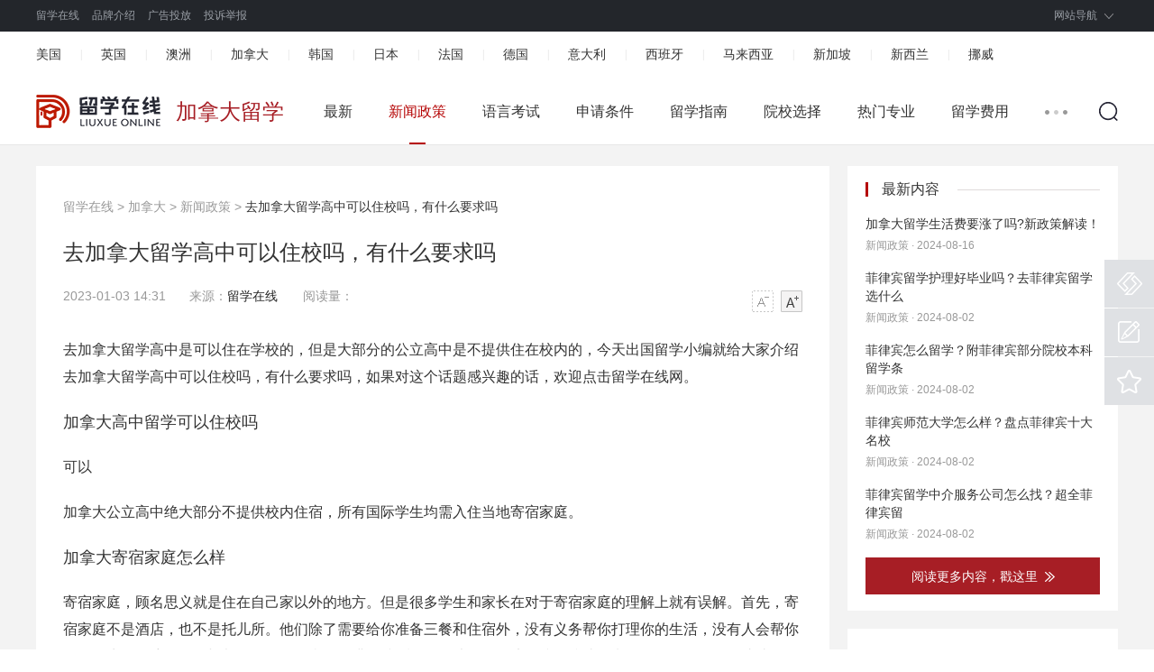

--- FILE ---
content_type: text/html; charset=utf-8
request_url: https://www.liuxueonline.com/article/108002.html
body_size: 7338
content:
<!DOCTYPE html>
<html lang="zh">
<head>
<meta charset="UTF-8">
<meta http-equiv="X-UA-Compatible" content="IE=Edge,chrome=1">
<meta name="viewport" content="width=device-width, initial-scale=1.0">
<meta name="applicable-device" content="pc">
<link rel="alternate" media="only screen and (max-width: 640px)" href="https://m.liuxueonline.com/article/108002.html" />
<title>去加拿大留学高中可以住校吗，有什么要求吗_留学在线网</title>
<meta name="keywords" content="去加拿大留学高中可以住校吗,有什么要求吗,新闻">
<meta name="description" content="去加拿大留学高中是可以住在学校的，但是大部分的公立高中是不提供住在校内的，今天出国留学小编就给大家介绍去加拿大留学高中可以住校吗，有什么要求吗，如果对这个话题感兴趣的话">
<link rel="stylesheet" href="/view/pc/css/global.min.css">
<link rel="stylesheet" href="/view/pc/css/header-footer.min.css">
<link rel="stylesheet" href="/view/pc/css/list-common.min.css">
<base target="_blank">
<script type="text/javascript" src="/view/pc/js/jquery-3.4.1.min.js"></script> 
<script type="text/javascript" src="/view/pc/js/global.js"></script> 
</head>
<body>
<div class="header-list-common">
<div class="nav-log">
    <div class="w1190 clearfix">
      <div class="nav-meun clearfix"> <span class="yz-homepage"><a href="/" title="留学在线">留学在线</a></span>
        <ul class="clearfix fl">
          <li><a href="/about/gywm.html" title="品牌介绍" rel="nofollow">品牌介绍</a></li>
          <li><a href="/about/lxwm.html" title="广告投放" rel="nofollow">广告投放</a></li>
          <li><a href="/about/tszy.html" title="投诉举报" rel="nofollow">投诉举报</a></li>
        </ul>
      </div>
      <div class="nav-sign">
        <ul class="clearfix">
          <li class="nav-down">
            <p class="nav-sel"><a href="javascript:void(0);">网站导航</a><span class="ico-down"></span></p>
            <div class="nav-check-w2 clearfix">
              <div class="nav-fore">
                <dl class="clearfix">
                  <dt class="fore-blog"><em></em><a href="javascript:void(0);" title="留学国家">留学国家</a></dt>
                  <dd>
                    <p><a href="/usa/" title="美国" target="_blank">美国</a></p>
                    <p><a href="/uk/" title="英国" target="_blank">英国</a></p>
                  </dd>
                  <dd>
                    <p><a href="/aus/" title="澳洲" target="_blank">澳洲</a></p>
                    <p><a href="/can/" title="加拿大" target="_blank">加拿大</a></p>
                  </dd>
                  <dd>
                    <p><a href="/korea/" title="韩国" target="_blank">韩国</a></p>
                    <p><a href="/japan/" title="日本" target="_blank">日本</a></p>
                  </dd>
                  <dd>
                    <p><a href="/fra/" title="法国" target="_blank">法国</a></p>
                    <p><a href="/deu/" title="德国" target="_blank">德国</a></p>
                  </dd>
                  <dd>
                    <p><a href="/italy/" title="意大利" target="_blank">意大利</a></p>
                    <p><a href="/spain/" title="西班牙" target="_blank">西班牙</a></p>
                  </dd>
                  <dd>
                    <p><a href="/malaysia/" title="马来西亚" target="_blank">马来西亚</a></p>
                    <p><a href="/singapore/" title="新加坡" target="_blank">新加坡</a></p>
                  </dd>
                  <dd>
                    <p><a href="/xinxilan/" title="新西兰" target="_blank">新西兰</a></p>
                  </dd>
                  <dd>
                    <p><a href="/norway/" title="挪威" target="_blank">挪威</a></p>
                  </dd>
                </dl>
              </div>
              <div class="nav-fore nav-fore-bor">
                <dl class="clearfix">
                  <dt class="fore-blog"><em></em><a href="javascript:void(0);" title="留学栏目">留学栏目</a></dt>
                  <dd>
                    <p><a href="/news/" title="新闻政策" target="_blank">新闻政策</a></p>
                    <p><a href="/language/" title="语言考试" target="_blank">语言考试</a></p>
                  </dd>
                  <dd>
                    <p><a href="/apply/" title="申请条件" target="_blank">申请条件</a></p>
                    <p><a href="/guide/" title="留学指南" target="_blank">留学指南</a></p>
                  </dd>
                  <dd>
                    <p><a href="/school/" title="院校选择" target="_blank">院校选择</a></p>
                    <p><a href="/major/" title="热门专业" target="_blank">热门专业</a></p>
                  <dd>
                    <p><a href="/cost/" title="留学费用" target="_blank">留学费用</a></p>
                    <p><a href="/visa/" title="签证办理" target="_blank">签证办理</a></p>
                  </dd>
                  <dd>
                    <p><a href="/prepare/" title="行前准备" target="_blank">行前准备</a></p>
                    <p><a href="/art/" title="艺术留学" target="_blank">艺术留学</a></p>
                  </dd>
                  <dd>
                    <p><a href="/life/" title="留学生活" target="_blank">留学生活</a></p>
                    <p><a href="/music/" title="音乐留学" target="_blank">音乐留学</a></p>
                  </dd>
                </dl>
              </div>
            </div>
          </li>
        </ul>
      </div>
    </div>
</div>
  <div class="channel-head">
    <div class="container">
      <ul class="clearfix">
        <li><a title="美国" href="/usa/">美国</a><i>|</i></li>
        <li><a title="英国" href="/uk/">英国</a><i>|</i></li>
        <li><a title="澳洲" href="/aus/">澳洲</a><i>|</i></li>
        <li><a title="加拿大" href="/can/">加拿大</a><i>|</i></li>
        <li><a title="韩国" href="/korea/">韩国</a><i>|</i></li>
        <li><a title="日本" href="/japan/">日本</a><i>|</i></li>
        <li><a title="法国" href="/fra/">法国</a><i>|</i></li>
        <li><a title="德国" href="/deu/">德国</a><i>|</i></li>
        <li><a title="意大利" href="/italy/">意大利</a><i>|</i></li>
        <li><a title="西班牙" href="/spain/">西班牙</a><i>|</i></li>
        <li><a title="马来西亚" href="/malaysia/">马来西亚</a><i>|</i></li>
        <li><a title="新加坡" href="/singapore/">新加坡</a><i>|</i></li>
        <li><a title="新西兰" href="/xinxilan/">新西兰</a><i>|</i></li>
        <li><a title="挪威" href="/norway/">挪威</a></li>
      </ul>
    </div>
    <!--End:频道页通用导航条--> 
  </div>
</div>
<div class="nav-search-float">
  <div class="container clearfix">
    <div class="logo-channel clearfix fl"> <a href="/"><img src="/view/pc/img/logo-small.png" height="37" title="留学在线" alt="留学在线"></a><h1 class="guojia">加拿大留学</h1></div>
    <div class="search-icon fr"></div>
    <div class="search-circle clearfix fl dn">
      <div class="channel-search fl">
        <form action="https://www.liuxueonline.com/plus/search.php" target="_blank" method="post">
          <input class="search-label" id="search-keyword" name="q" placeholder="搜你想要">
          <input type="hidden" name="tempid" value="1">
          <input type="hidden" name="show" value="title">
          <input type="hidden" name="tbname" value="news">
          <button class="btn-search">搜索</button>
        </form>
      </div>
      <div class="btn-close-search fl"></div>
    </div>
    <div class="nav-channel-1 clearfix fr">
      <ul class="container-nav fl clearfix">
        
        <li><a href="https://www.liuxueonline.com/can/">最新</a><em class="line"></em></li>
        <li class='cur'><a href='https://www.liuxueonline.com/can/news/'>新闻政策</a><em class='line'></em></li>
        <li><a href="https://www.liuxueonline.com/can/language/">语言考试</a><em class="line"></em></li>
        
        <li><a href="https://www.liuxueonline.com/can/apply/">申请条件</a><em class="line"></em></li>
        
        <li><a href="https://www.liuxueonline.com/can/guide/">留学指南</a><em class="line"></em></li>
        
        <li><a href="https://www.liuxueonline.com/can/school/">院校选择</a><em class="line"></em></li>
        
        <li><a href="https://www.liuxueonline.com/can/major/">热门专业</a><em class="line"></em></li>
        
        <li><a href="https://www.liuxueonline.com/can/cost/">留学费用</a><em class="line"></em></li>
        
      </ul>
      <span class="nav-list-off fl"><em class="line"></em></span>
      <ul class="nav-list-dn clearfix dn";">
        
        <li><a href="https://www.liuxueonline.com/can/visa/">签证办理</a><em class="line"></em></li>
        <li><a href="https://www.liuxueonline.com/can/prepare/">行前准备</a><em class="line"></em></li>
        <li><a href="https://www.liuxueonline.com/can/life/">留学生活</a><em class="line"></em></li> 
      </ul>
    </div>
  </div>
  <!--End:logo搜索--> 
</div>
<div class="main">
  <div class="w1190 channel-main clearfix">
    <div class="channel-main-left fl">
      <div class="channel-site"><a href='https://www.liuxueonline.com/'>留学在线</a> > <a href='https://www.liuxueonline.com/can/'>加拿大</a> > <a href='https://www.liuxueonline.com/can/news/'>新闻政策</a> > <span>去加拿大留学高中可以住校吗，有什么要求吗</span> </div>
      <h1>去加拿大留学高中可以住校吗，有什么要求吗</h1>
      <div class="channel-laiyuan clearfix">
        <p class="fl"><span>2023-01-03 14:31</span>&nbsp;&nbsp;&nbsp;&nbsp;来源：<a href="/">留学在线</a>&nbsp;&nbsp;&nbsp;&nbsp;&nbsp;&nbsp;&nbsp;阅读量：<script src="https://www.liuxueonline.com/plus/count.php?view=yes&aid=108002&mid=8" type='text/javascript' language="javascript"></script></p>
        <div class="text-ico fr" id="btn_change_fontsize"> <a><img src="/view/pc/img/N_shrink.png" width="24" height="24"></a> <a><img src="/view/pc/img/N_magnify.png" width="24" height="24"></a> </div>
      </div>
      <div class="channel-text pb30">
        <div id="gb_article_body">
         <p>去加拿大留学高中是可以住在学校的，但是大部分的公立高中是不提供住在校内的，今天出国留学小编就给大家介绍去加拿大留学高中可以住校吗，有什么要求吗，如果对这个话题感兴趣的话，欢迎点击留学在线网。</p><h2>加拿大高中留学可以住校吗</h2><p>可以</p><p>加拿大公立高中绝大部分不提供校内住宿，所有国际学生均需入住当地寄宿家庭。</p><h2>加拿大寄宿家庭怎么样</h2><p>寄宿家庭，顾名思义就是住在自己家以外的地方。但是很多学生和家长在对于寄宿家庭的理解上就有误解。首先，寄宿家庭不是酒店，也不是托儿所。他们除了需要给你准备三餐和住宿外，没有义务帮你打理你的生活，没有人会帮你打扫卫生收拾碗筷，一切都得靠自己。当你年满18岁后，他们也再没有义务和权利去限制你做什么，你有自由去做任何事，但是肯定不能违法。</p><p>其次，寄宿家庭起源于欧美国家，经过了十几年的发展，现在已经成为了留学文化中的一部分。家庭寄宿可为您提供练习英语的日常环境，是对正规课堂培训的有力补充。孩子可以充分利用这样的机会，参与家庭活动，以便了解您所在家庭、建立良好关系和练习英语口语。这将是培养孩子忍让、灵活、体谅他人和积极面对困难等能力的好机会，使孩子终生受益。</p><h2>加拿大留学还可以怎样租房</h2><p><strong>1.校外住宿</strong></p><p>加拿大的城市通常都有公寓进行出租，房源会定期出现。在许多情况下，供需季节性波动，夏季往往出现较大需求。小城镇的租房市场相对来说可能会少一点，但如果你生活在大学城或大学城，不管它的需求量有多小，都会房子租出。</p><p>您可以选择合租一套房子或公寓，以分摊费用。你可以通过网上资源找到一个室友，比如简单的室友或室友。或者你可以看看报纸和杂志。在这里，你将租一个房间，共用一个厨房、浴室和社交场所。租金价格将因城市而异，卡尔加里、多伦多和温哥华等较大地区的租金最贵（尽管平均而言，比纽约或伦敦的租金要便宜得多）。合租建议你每月为校外住房预算在250-850加币左右。</p><p><strong>2.寄宿家庭</strong></p><p>加拿大的很多家庭都欢迎国际学生。这种方式最适合刚到加拿大的学生，通常寄宿家庭会提供的基本服务包括：家具齐全的独立卧室；方便舒适的卫浴；水、电、网、暖气等设施；每日饮食[三餐或两餐]。住在寄宿家庭，基本不需要自己到外面购买食品和生活用品。</p><p>不过，奇葩哪里都有，就怕遇到特别合不来的寄宿家庭。而且真的别把寄宿家庭真当自己家，有些不合适的行为还是不要做。</p>          
        </div>
      </div>
      <div class="channel-article">
        <ul>
          <li>上一篇：<a href='https://www.liuxueonline.com/article/108001.html'>2023加拿大留学最新政策解读：宣布11项报税新规！从明年起这些税开始大涨！</a> </li>
          <li>下一篇：<a href='https://www.liuxueonline.com/article/108005.html'>40岁去加拿大留学好不好，可以去留学吗</a> </li>
        </ul>
      </div>
      <div class="channel-prompt">
        <p>"留学在线网"新闻页面文章、图片、音频、视频等稿件均为自媒体人、第三方机构发布或转载。如稿件涉及版权等问题，请与</p>
        <p>我们联系删除或处理，客服邮箱123456@qq.com，稿件内容仅为传递更多信息之目的，不代表本网观点，亦不代表本网站赞同</p>
        <p>其观点或证实其内容的真实性。</p>
      </div>
      <div id="cloudui-guestbook"></div>
      <!--End:评论--> 
    </div>
    <!--End:主体内容左边-->
    <div class="channel-main-right fr">
          <div class="theme-info">
            <div class="title-aside mb10">
              <h3>最新内容</h3>
              <em class="line"></em></div>
            <ul class="list-theme">
            <li><a class="title" href="https://www.liuxueonline.com/article/138992.html" title="加拿大留学生活费要涨了吗?新政策解读！">加拿大留学生活费要涨了吗?新政策解读！</a>
             <p class="source">新闻政策&nbsp;·&nbsp;2024-08-16</p>
            </li>
<li><a class="title" href="https://www.liuxueonline.com/article/138470.html" title="菲律宾留学护理好毕业吗？去菲律宾留学选什么">菲律宾留学护理好毕业吗？去菲律宾留学选什么</a>
             <p class="source">新闻政策&nbsp;·&nbsp;2024-08-02</p>
            </li>
<li><a class="title" href="https://www.liuxueonline.com/article/138469.html" title="菲律宾怎么留学？附菲律宾部分院校本科留学条">菲律宾怎么留学？附菲律宾部分院校本科留学条</a>
             <p class="source">新闻政策&nbsp;·&nbsp;2024-08-02</p>
            </li>
<li><a class="title" href="https://www.liuxueonline.com/article/138468.html" title="菲律宾师范大学怎么样？盘点菲律宾十大名校">菲律宾师范大学怎么样？盘点菲律宾十大名校</a>
             <p class="source">新闻政策&nbsp;·&nbsp;2024-08-02</p>
            </li>
<li><a class="title" href="https://www.liuxueonline.com/article/138467.html" title="菲律宾留学中介服务公司怎么找？超全菲律宾留">菲律宾留学中介服务公司怎么找？超全菲律宾留</a>
             <p class="source">新闻政策&nbsp;·&nbsp;2024-08-02</p>
            </li>

            </ul>
            <div class="more"> <a class="more-btn" href=""> <span>阅读更多内容，戳这里</span> <img src="/view/pc/img/theme-more.png"> </a> </div>
          </div>
          <!--End:最新内容-->
          <div class="list-hot">
            <div class="title-aside">
              <h3>热门文章</h3>
              <em class="line"></em> </div>
            <ul class="news-list">
            <li class="red-color"><i>1.</i><a class="bold" href="https://www.liuxueonline.com/article/65325.html" title="去加拿大留学要准备多少钱 申请注意事项">去加拿大留学要准备多少钱 申请注意事项</a></li>
<li class="red-color"><i>2.</i><a class="bold" href="https://www.liuxueonline.com/article/128464.html" title="滑铁卢大学最好的专业是什么？盘点滑铁卢大学">滑铁卢大学最好的专业是什么？盘点滑铁卢大学</a></li>
<li class="red-color"><i>3.</i><a class="bold" href="https://www.liuxueonline.com/article/66156.html" title="加拿大毕业工签将面临改革？呼吁降低申请门槛">加拿大毕业工签将面临改革？呼吁降低申请门槛</a></li>
<li class="red-color"><i>4.</i><a class="bold" href="https://www.liuxueonline.com/article/74439.html" title="高考后去加拿大留学的方案详细汇总">高考后去加拿大留学的方案详细汇总</a></li>
<li class="red-color"><i>5.</i><a class="bold" href="https://www.liuxueonline.com/article/68932.html" title="加拿大皇后大学怎么样">加拿大皇后大学怎么样</a></li>
<li class="red-color"><i>6.</i><a class="bold" href="https://www.liuxueonline.com/article/136286.html" title="马来西亚研究生类型有哪些？盘点马来西亚公立">马来西亚研究生类型有哪些？盘点马来西亚公立</a></li>
<li class="red-color"><i>7.</i><a class="bold" href="https://www.liuxueonline.com/article/122128.html" title="去加拿大读高中要带哪些物品？盘点去高中加拿">去加拿大读高中要带哪些物品？盘点去高中加拿</a></li>
<li class="red-color"><i>8.</i><a class="bold" href="https://www.liuxueonline.com/article/116622.html" title="韦仕敦大学英语文学专业申请要求 学费一年多少">韦仕敦大学英语文学专业申请要求 学费一年多少</a></li>
<li class="red-color"><i>9.</i><a class="bold" href="https://www.liuxueonline.com/article/70290.html" title="加拿大留学学制情况介绍">加拿大留学学制情况介绍</a></li>
<li class="red-color"><i>10.</i><a class="bold" href="https://www.liuxueonline.com/article/98710.html" title="留学多伦多大学选课须知是什么">留学多伦多大学选课须知是什么</a></li>

            </ul>
          </div>
                    <!--End:今日热点-->
        </div>
  </div>
  <div class="recommend">
    <div class="w1190">
      <div class="recommend-title clearfix">
        <h3 title="推荐阅读">推荐阅读</h3>
      </div>
      <ul class="clearfix">
        <li class="transition"><a href='https://www.liuxueonline.com/article/68566.html' class='preview'><img src='/images/pic/8.jpg'/></a>
            <p><a href="https://www.liuxueonline.com/article/68566.html">多伦多大学音乐学院学费是多少？</a></p>
          </li>
<li class="transition"><a href='https://www.liuxueonline.com/article/13355.html' class='preview'><img src='/images/pic/12.jpg'/></a>
            <p><a href="https://www.liuxueonline.com/article/13355.html">英国研究生学费多少</a></p>
          </li>
<li class="transition"><a href='https://www.liuxueonline.com/article/140233.html' class='preview'><img src='/images/pic/11.jpg'/></a>
            <p><a href="https://www.liuxueonline.com/article/140233.html">加州大学伯克利分校土木工程专业怎样？</a></p>
          </li>

        <li class="transition mr0"><a href='https://www.liuxueonline.com/article/80170.html' class='preview'><img src='/images/pic/15.jpg'/></a>
            <p><a href="https://www.liuxueonline.com/article/80170.html">意大利中学留学申请需要满足的要求</a></p>
          </li>


      </ul>
    </div>
  </div>
  <!--End:推荐阅读-->
</div>
<div class="footer">
  <div class="w1190">
    <div class="footer-a clearfix">
      <div class="a-bor a-bor-frist">
        <h2 class="transition"><a href="/"><img src="/view/pc/img/logo-foot.png" height="42" title="留学在线" alt="留学在线"></a></h2>
        <p>客服电话：167-4079-0717</p>
        <p>电子邮箱：756005163@qq.com</p>
        <p>客服QQ：756005163</p>
      </div>
      <div class="a-bor a-bor-text">
        <ul>
          <li><a href="/about/gywm.html" target="_blank" rel="nofollow">关于我们</a></li>
          <li><a href="/about/jrwm.html" target="_blank" rel="nofollow">加入我们</a></li>
          <li><a href="/about/lxwm.html" target="_blank" rel="nofollow">联系我们</a></li>
          <li><a href="/about/yszc.html" target="_blank" rel="nofollow">隐私政策</a></li>
          <li><a href="/about/yhxy.html" target="_blank" rel="nofollow">用户协议</a></li>
        </ul>
      </div>
      <div class="a-bor a-bor-text">
        <ul>
          <li><a href="/about/flsm.html" target="_blank" rel="nofollow">法律声明</a></li>
          <li><a href="/about/tszy.html" target="_blank" rel="nofollow">投诉指引</a></li>
          <li><a href="javascript:void(0);">产品日志</a></li>
          <li><a href="/sitemap.html" target="_blank">网站地图</a></li>
        </ul>
      </div>
      <div class="a-bor a-bor-text a-bor-max" style="border-right:0;">
        <ul>
          <li><a href="http://beian.miit.gov.cn/" target="_blank" rel="nofollow">冀ICP备15012938号-4</a></li>
          <li>©2022 All Rights Reserved 版权所有 复制必究</li>
          <li>郑重声明：本平台仅提供资讯服务及对接功能，所载文章、数据仅供参考，用户需独立做出决策，风险自担，留学选择需谨慎。</li>
          <li>留学在线网（www.liuxueonline.com），国内综合类出国留学门户网站！<script type="text/javascript">document.write(unescape("%3Cspan id='cnzz_stat_icon_1281103083'%3E%3C/span%3E%3Cscript src='https://s4.cnzz.com/z_stat.php%3Fid%3D1281103083%26show%3Dpic1' type='text/javascript'%3E%3C/script%3E"));</script></li>
        </ul>
      </div>
    </div>
    <div class="footer-c">
      <ul class="clearfix">
        <li class="clearfix"> <a href="javascript:void(0);"> <span class="footer-ico xiehui"></span>
          <p>中国<br>
            互联网协会</p>
          </a> </li>
        <li class="clearfix"> <a href="javascript:void(0);"> <span class="footer-ico jubao"></span>
          <p>中国互联网<br>
            举报中心</p>
          </a> </li>
        <li class="clearfix"> <a href="javascript:void(0);"> <span class="footer-ico baojing"></span>
          <p>网络110<br>
            报警服务</p>
          </a> </li>
        <li class="clearfix"> <a href="javascript:void(0);"> <span class="footer-ico anquan"></span>
          <p>360网站<br>
            安全检测</p>
          </a> </li>
        <li class="font-samll clearfix"> <a href="javascript:void(0);"> <span class="footer-ico chengxin"></span>
          <p></p>
          </a> </li>
      </ul>
    </div>
  </div>
</div>
<!--End:底部--> 
  <div class="sidebar">
    <div class="operate">
      <ul>
        <li class="opt5"> <a href="javascript:;" rel="nofollow"><i>不良信息举报</i></a>
          <div class="tips"><a href="javascript:;" rel="nofollow">不良信息举报</a><em class="angle"></em></div>
        </li>
        <li class="opt1"> <a href="javascript:;"><i>意见反馈</i></a>
          <div class="tips"><a href="javascript:;">意见反馈</a><em class="angle"></em></div>
        </li>
        <li class="opt4" onclick="shoucang(document.title, window.location);"> <a href="javascript:;" target="_self"><i>立即收藏</i></a>
          <div class="tips"><a href="javascript:;" target="_self">立即收藏</a><em class="angle"></em></div>
        </li>
        <li class="opt3 dn" id="backTop"> <a href="javascript:;" target="_self"><i>返回顶部</i></a>
          <div class="tips"><a href="javascript:;" target="_self">返回顶部</a><em class="angle"></em></div>
        </li>
      </ul>
    </div>
  </div>
<script>
(function(){
    var bp = document.createElement('script');
    var curProtocol = window.location.protocol.split(':')[0];
    if (curProtocol === 'https') {
        bp.src = 'https://zz.bdstatic.com/linksubmit/push.js';
    }
    else {
        bp.src = 'http://push.zhanzhang.baidu.com/push.js';
    }
    var s = document.getElementsByTagName("script")[0];
    s.parentNode.insertBefore(bp, s);
})();
</script>
<script>
var _hmt = _hmt || [];
(function() {
  var hm = document.createElement("script");
  hm.src = "https://hm.baidu.com/hm.js?a61331589d3240507c51382b2a37a077";
  var s = document.getElementsByTagName("script")[0]; 
  s.parentNode.insertBefore(hm, s);
})();
</script>
<!-- Google tag (gtag.js) -->
<script async src="https://www.googletagmanager.com/gtag/js?id=G-454EEL772X"></script>
<script>
  window.dataLayer = window.dataLayer || [];
  function gtag(){dataLayer.push(arguments);}
  gtag('js', new Date());

  gtag('config', 'G-454EEL772X');
</script>
<script>(function() {var _53code = document.createElement("script");_53code.src = "https://tb.53kf.com/code/code/f4893cc61517a09e337aa467332df7f50/2";var s = document.getElementsByTagName("script")[0]; s.parentNode.insertBefore(_53code, s);})();</script>
<script language="javascript" src="/plus/task/generate_sitemap.php?client=js"></script>
</body>
</html>

--- FILE ---
content_type: text/css
request_url: https://www.liuxueonline.com/view/pc/css/list-common.min.css
body_size: 6942
content:
@charset "utf-8";

a:hover,.channel-head .channel-nav li a:hover,.nav-bar.nav-secondary li a:hover,.nav-bar.nav-secondary li.active a,.daily-news a:hover,.news-list li a:hover,.title-mod h3 a:hover,.title-aside h3 a:hover,.link-more:hover,.picList li h6 a:hover,.article-list li p a:hover,.comment h6 a:hover,.title-inside h4 a:hover,.mixed-txt h6 a:hover,.mixed-txt p a:hover,.video-list li a:hover {
	color: #b50404;
}

.title-mod h3 {
	border-top: 2px solid #b50404;
}

a,p {
	word-wrap: normal;
	white-space: nowrap;
	overflow: hidden;
	text-overflow: ellipsis;
}

i {
	line-height: 0;
	padding-top: 0;
	font-size: 12px;
}

body,input {
	font-family: PingFang SC,Lantinghei SC,Helvetica Neue,Helvetica,Arial,Microsoft YaHei,\\5FAE\8F6F\96C5\9ED1,STHeitiSC-Light,simsun,\\5B8B\4F53,WenQuanYi Zen Hei,WenQuanYi Micro Hei,"sans-serif";
	*font-family: "Microsoft Yahei";
	color: #333;
}

.ft-bold {
	font-weight: bold !important;
}

.hr-dashed {
	height: 0;
	margin: 17px 0 15px;
	*margin: 10px 0 8px;
	border-width: 0;
	border-top: 1px dotted #dfdbdb;
}

.mt30 {
	margin-top: 30px !important;
}

.mt25 {
	margin-top: 25px !important;
}

.transition img {
	display: block;
	-moz-transition: all 0.5s ease-in-out;
	-webkit-transition: all 0.5s ease-in-out;
	-o-transition: all 0.5s ease-in-out;
	-ms-transition: all 0.5s ease-in-out;
	transition: all 0.5s ease-in-out;
}

.transition a:hover img {
	-moz-transform: scale(1.05);
	-webkit-transform: scale(1.05);
	-o-transform: scale(1.05);
	-ms-transform: scale(1.05);
	transform: scale(1.05);
}

.logo-channel.transition a:hover img {
	-moz-transform: scale(1.02);
	-webkit-transform: scale(1.02);
	-o-transform: scale(1.02);
	-ms-transform: scale(1.02);
	transform: scale(1.02);
}

.img-mask {
	position: absolute;
	left: 0;
	top: 0;
	right: 0;
	bottom: 0;
	padding: 0;
	background: #000;
	filter: alpha(opacity=20);
	opacity: .2;
	z-index: 2;
	cursor: pointer;
}

.ad-1,.ad-2 {
	width: 1200px;
	overflow: hidden;
}

.ad-3-1 {
	width: 900px;
	overflow: hidden;
}

.ad-3-2 {
	width: 275px;
	overflow: hidden;
}

.title-mod {
	height: 46px;
	line-height: 46px;
	margin: 0;
	border-top: 2px solid #dfdbdb;
	zoom: 1;
}

.title-mod h3 {
	float: left;
	display: inline-block;
	margin: -2px 0 0;
	font-size: 20px;
	color: #333;
	font-weight: normal;
	z-index: 2;
}

.title-mod h3 a {
	color: #333;
}

.title-aside {
	position: relative;
	height: 16px;
	margin: 0 0 30px 0;
	zoom: 1;
}

.title-aside.mb10 {
	margin-bottom: 10px;
}

.title-aside .line {
	position: absolute;
	top: 50%;
	left: 0;
	height: 0;
	width: 100%;
	border-top: 1px solid #dfdbdb;
	z-index: 1;
}

.title-aside h3 {
	position: relative;
	float: left;
	display: inline-block;
	height: 16px;
	line-height: 16px;
	padding: 0 20px 0 15px;
	background: #FFF;
	border-left: 3px solid #b50404;
	z-index: 2;
	color: #333;
	font-size: 16px;
}

.title-aside h3 a {
	color: #333;
}

.title-block {
	padding: 17px 0 30px 0;
	border-top: 3px solid #b50404;
	zoom: 1;
}

.title-block h3 {
	float: left;
	display: inline-block;
	height: 30px;
	line-height: 30px;
	margin: 0 40px 0 0;
	font-size: 26px;
	font-weight: normal;
}

.title-block h3 a,.title-block h3 span {
	position: relative;
	display: block;
	padding: 0 25px 0 0;
	color: #b50404;
}

.title-block h3 span {
	cursor: default;
}

.title-block h3 i {
	position: absolute;
	right: 5px;
	top: 7px;
	*top: 10px;
	display: block;
	width: 11px;
	height: 18px;
	padding: 0;
	background: url(/view/pc/img/sprite-finance.png) no-repeat -207px -68px;
	-moz-transition: all 0.5s ease-in-out;
	-webkit-transition: all 0.5s ease-in-out;
	-o-transition: all 0.5s ease-in-out;
	transition: all 0.5s ease-in-out;
}

.title-block h3:hover i {
	right: 0;
}

.title-block li {
	float: left;
	display: inline-block;
	height: 30px;
	line-height: 30px;
	margin: 0 26px 0 0;
	font-size: 16px;
}

.title-block li a {
	color: #888;
}

.title-block li a:hover {
	color: #b50404;
	text-decoration: underline;
}

.title-block .link-info {
	color: #b50404;
	line-height: 30px;
	font-size: 14px;
}

.title-block .link-info:hover {
	text-decoration: underline;
}

.title-inside {
	margin: 0 0 20px 0;
	line-height: 24px;
	font-size: 20px;
	zoom: 1;
}

.title-inside .link-more {
	margin: 0;
}

.title-inside h4 {
	float: left;
	display: inline-block;
	font-weight: normal;
	font-size: 20px;
}

.title-inside h4 a {
	color: #404040;
}

.link-more {
	position: relative;
	float: right;
	display: inline-block;
	line-height: 24px;
	margin: 11px 0;
	padding: 0 13px 0 0;
	font-size: 14px;
	color: #999;
}

.link-more i {
	position: absolute;
	right: 0;
	top: 6px;
	display: block;
	width: 7px;
	height: 12px;
	background: url(/view/pc/img/sprite-finance.png) no-repeat -189px -68px;
}

.link-more:hover i {
	background-position: -189px -85px;
}

.theme-info {
	background: #fff;
	margin-bottom: 20px;
	padding: 18px 20px;
}

.theme-info.mb0 {
	margin-bottom: 0;
	padding: 24px 20px 10px;
	border-bottom: solid 1px #F3F3F3;
}

.theme-info .info {
	font-size: 14px;
	color: #999;
	line-height: 16px;
	margin-bottom: 14px;
}

.theme-info .info .head {
	border-radius: 50%;
	overflow: hidden;
	width: 78px;
	height: 78px;
	border: solid 1px #ccc;
	margin-left: -1px;
	margin-right: 10px;
}

.theme-info .info .name h3 {
	color: #000;
	display: inline-block;
	position: relative;
}

.theme-info .info .name h3 i {
	display: inline-block;
	color: #000000;
	font-size: 20px;
	line-height: 40px;
	height: 40px;
	max-width: 6em;
	white-space: nowrap;
	overflow: hidden;
	text-overflow: ellipsis;
}

.theme-info .info .name h3 span {
	display: block;
	height: 29px;
	width: 40px;
	line-height: 20px;
	color: #FFFFFF;
	font-size: 14px;
	font-weight: normal;
	background: url(/view/pc/img/tag-source.png);
	background-size: 100%;
	background-repeat: no-repeat;
	position: absolute;
	right: -42px;
	bottom: 20px;
	text-align: center;
}

.theme-info  .detail {
	position: relative;
}

.theme-info  .detail .d-line {
	display: inline-block;
	width: 1px;
	height: 14px;
	margin-top: 12px;
	background: #BDBDBD;
}

.theme-info  .detail>div {
	padding: 0 12px;
	text-align: center;
}

.theme-info  .detail>div:first-child {
	padding-left: 0;
}

.theme-info  .detail span {
	display: block;
	line-height: 20px;
}

.theme-info .decs {
	white-space: normal;
	color: #666666;
	font-size: 14px;
	text-align: justify;
	line-height: 20px;
}

.theme-info .more {
	text-align: center;
}

.theme-info .more a {
	display: block;
	color: #FFFFFF;
	background-color: #A71E25;
	line-height: 40px;
	margin-top: 10px;
	font-size: 14px;
}

.theme-info .more a.more-btn span {
	vertical-align: middle;
}

.theme-info .more a.more-btn img {
	vertical-align: middle;
	width: 11px;
	margin-left: 4px;
}

.list-theme {
}

.list-theme li {
	padding: 10px 0px;
}

.list-theme li .title {
	display: block;
	color: #333;
	font-size: 14px;
	line-height: 20px;
	white-space: normal;
}

.list-theme li .source {
	color: #999;
	line-height: 1;
	margin-top: 8px;
}

.enter-btn {
	background: #fff;
	margin-bottom: 20px;
	padding: 20px;
	font-size: 16px;
}

.enter-btn a {
	display: block;
	border: 1px solid #aa1f24;
	color: #aa1f24;
	height: 38px;
	line-height: 38px;
	text-align: center;
}

.enter-btn a.en {
	background: #aa1f24;
	color: #FFFFFF;
	margin-bottom: 20px;
}

.enter-btn a img {
	vertical-align: middle;
	width: 18px;
	margin-right: 10px;
}

.list-hot {
	background: #fff;
	padding: 35px 20px 24px;
	margin-bottom: 20px;
}

.list-hot .title-aside {
	margin: 0 0 20px 0;
}

ul.news-list,.news-list>ul {
	display: block;
}

.news-list li {
	position: relative;
	height: 36px;
	line-height: 36px;
	padding: 0 0 0 28px;
	font-size: 14px;
	zoom: 1;
}

.news-list li i {
	position: absolute;
	left: 0;
	top: 18px;
	*top: 0;
	*line-height: 36px;
	display: block;
	padding: 0;
	font-style: italic;
	font-weight: bold;
	font-size: 16px;
	color: #c8c8c8;
}

.news-list li.red-color i {
	color: #bc000f;
}

.news-list li a {
	display: block;
	color: #333;
}

.news-list li a:hover {
	color: #b50404;
}

.news-list li i.icon-video {
	top: 13px;
	*top: 14px;
	width: 10px;
	height: 12px;
	background: url(/view/pc/img/sprite-finance.png) no-repeat -113px -136px;
}

.topic {
	padding: 35px 20px 20px;
	margin-bottom: 20px;
	background: #fff;
}

.mixed {
	margin: 0 0 10px 0;
	zoom: 1;
}

.mixed-img {
	position: relative;
	float: left;
	display: inline-block;
	*display: block;
	width: 175px;
	height: 120px;
	margin: 0 20px 0 0;
}

.mixed-txt h6 a {
	display: block;
	color: #404040;
	white-space: normal;
}

.mixed-txt h6 a:hover {
	color: #b50404;
}

.mixed-txt h6 {
	height: 60px;
	line-height: 30px;
	font-size: 16px;
	font-weight: bold;
	overflow: hidden;
}

.mixed-txt p {
	height: 54px;
	line-height: 27px;
	margin: 6px 0 0;
	font-size: 14px;
	white-space: normal;
	overflow: hidden;
}

.mixed-txt p a {
	display: block;
	color: #666;
	white-space: normal;
}

.mixed-txt p a:hover {
	color: #b50404;
}

.main {
	position: relative;
	text-align: left;
	min-width: 1200px;
	padding-bottom: 40px;
	background: #f3f3f3;
	overflow: hidden;
}

.container {
	position: relative;
	width: 1200px;
	margin-left: auto;
	margin-right: auto;
}

.container:after,.title-mod:after,.title-aside:after,.title-block:after,.title-inside:after,.news-list li:after,.mixed:after {
	content: "";
	display: table;
	*display: block;
	height: 0;
	line-height: 0;
	visibility: hidden;
	clear: both;
}

.article {
	float: left;
	display: inline-block;
	width: 915px;
}

.aside {
	float: right;
	display: inline-block;
	width: 300px;
	margin-top: 20px;
}

.mt0 {
	margin-top: 0;
}

.module {
	float: left;
	display: inline-block;
	width: 405px;
	margin: 0 35px 0 0;
}

.module.module-lg {
	width: 440px;
}

.module.module-sm {
	width: 385px;
}

.module.module-xs {
	width: 350px;
}

.channel-head {
	min-width: 1200px;
	background: #fff;
}

.channel-head li {
	float: left;
	height: 50px;
	line-height: 50px;
	font-size: 14px;
}

.channel-head li a {
	margin: 0 0 0 21px;
	color: #333;
	float: left;
}

.channel-head li a:hover {
	color: #b50404;
}

.channel-head li:first-child a {
	margin-left: 0;
}

.channel-head li i {
	padding: 0;
	display: block;
	float: left;
	margin-left: 21px;
	line-height: 50px;
	font-size: 12px;
	color: #ddd;
}

.nav-search-float {
	width: 100%;
	border-bottom: 1px solid #e7e7e7;
	background: #fff;
	height: 75px;
}

.nav-search-float.fixed {
	position: fixed;
	top: 0;
	left: 0;
	z-index: 1000;
}

.logo-channel {
	padding: 24px 0 10px;
	
}

.logo-channel a {
	float: left;
	display: inline-block;
	overflow: visible;
}

.logo-channel a:first-child {
	margin: -4px 2px 0 0;
}

.logo-channel a img {
	display: block;
}

.search-circle {
	margin-left: 210px;
}

.search-circle .channel-search {
	position: relative;
	width: 500px;
	height: 40px;
	margin: 20px 0 0 0;
	background: #f6f6f6;
	border-radius: 30px;
	overflow: hidden;
}

.search-circle .channel-search input {
	width: 426px;
	height: 30px;
	line-height: 30px;
	padding: 5px 50px 5px 22px;
	*padding: 4px 40px 4px 12px;
	color: #333;
	border: none;
	border-radius: 30px;
	background: #f6f6f6;
}

.search-circle .channel-search .search-label {
	position: absolute;
	left: 10px;
	top: 1px;
	*top: 2px;
	display: block;
	width: 426px;
	height: 38px;
	*height: 36px;
	line-height: 38px;
	*line-height: 36px;
	padding: 0 0 0 13px;
	background: #f6f6f6;
	overflow: hidden;
	white-space: nowrap;
	font-size: 14px;
	color: #ccc;
	cursor: text;
	border-radius: 30px;
}

.search-circle .channel-search .btn-search {
	position: absolute;
	right: 30px;
	top: 12px;
	display: block;
	width: 19px;
	height: 19px;
	background: url(/view/pc/img/search-spirit.png) no-repeat -35px 0;
	text-indent: -9999px;
	overflow: hidden;
}

.search-circle .channel-search.focus input {
	border-color: #d4d4d4;
}

.search-circle .btn-close-search {
	margin: 34px 0 0 15px;
	width: 12px;
	height: 12px;
	background: url(/view/pc/img/search-spirit.png) no-repeat -65px 0;
	cursor: pointer;
}

.nav-search-float .container {
	*z-index: 999;
}

.container .container-nav {
	padding: 28px 0 25px;
}

.container .container-nav li {
	position: relative;
	float: left;
	margin-left: 40px;
}

.container .container-nav li:first-child {
	margin-left: 0;
}

.container .container-nav li a {
	position: relative;
	display: block;
	font-size: 16px;
	color: #333;
}

.container .container-nav li .line {
	position: absolute;
	left: 50%;
	margin-left: -9px;
	bottom: -25px;
	width: 0;
	height: 2px;
	background: #b50404;
	z-index: 1;
}

.container .container-nav li a:hover,.container .container-nav li.cur a {
	color: #b50404;
}

.container .container-nav li.cur .line,.container .container-nav li:hover .line {
	width: 18px;
}

.container .search-icon {
	width: 21px;
	height: 21px;
	margin-top: 28px;
	background: url(/view/pc/img/search-spirit.png) no-repeat 0 0;
	cursor: pointer;
}

.container .nav-list-off {
	position: relative;
	width: 25px;
	height: 5px;
	margin: 3px 0 0 30px;
	padding: 35px 10px 32px;
	cursor: pointer;
	background: url(/view/pc/img/icon-nav-more.png) no-repeat center center;
	z-index: 1;
}

.container .nav-list-off .line {
	position: absolute;
	left: 50%;
	margin-left: -9px;
	bottom: 0;
	width: 0;
	height: 2px;
	background: #b50404;
	z-index: 1;
}

.container .nav-list-off:hover .line {
	width: 18px;
}

.container .nav-list-dn {
	width: 208px;
	padding: 18px 0 2px 42px;
	*padding-bottom: 20px;
	position: absolute;
	top: 75px;
	right: 0;
	background: #fff;
	border: 1px solid #eaeaea;
	border-top-color: #f8f8f8;
	z-index: 1000;
}

.container .nav-list-dn li {
	float: left;
	width: 50%;
	height: 30px;
	margin-bottom: 15px;
	line-height: 30px;
}

.container .nav-list-dn li a {
	font-size: 16px;
	color: #333;
}

.container .nav-list-dn li a:hover {
	color: #b50404;
}

.sidebar {
	position: fixed;
	right: 0;
	top: 40%;
	display: block;
	width: 55px;
	z-index: 100;
}

.sidebar li {
	position: relative;
	float: left;
	width: 55px;
	height: 53px;
	margin: 0 0 1px 0;
	line-height: 53px;
	font-size: 12px;
	text-align: center;
	overflow: hidden;
}

.sidebar li>a {
	display: block;
	width: 55px;
	height: 100%;
	background: #dfe1e4;
	overflow: hidden;
}

.sidebar li>a:hover {
	color: #FFF;
}

.sidebar li .tips {
	position: absolute;
	right: 75px;
	bottom: 0;
	height: 53px;
	line-height: 53px;
	padding: 0 8px;
	background: #b50404;
	text-align: center;
	font-size: 14px;
	color: #FFF;
	filter: alpha(opacity=0);
	opacity: 0;
	z-index: 12;
	-moz-transition: all 0.8s ease-in-out;
	-webkit-transition: all 0.8s ease-in-out;
	-o-transition: all 0.8s ease-in-out;
	transition: all 0.8s ease-in-out;
}

.sidebar li .tips a {
	color: #FFF;
}

.sidebar li .tips .angle {
	position: absolute;
	right: -8px;
	top: 50%;
	display: none;
	width: 8px;
	height: 13px;
	margin: -6px 0 0;
	background: url(/view/pc/img/sprite-finance.png) no-repeat -374px -249px;
}

.sidebar li.open {
	overflow: visible;
}

.sidebar li.open .tips {
	right: 55px;
	filter: alpha(opacity=100);
	opacity: 1;
}

.sidebar li.open .tips .angle,.sidebar li.open .tips-qrcode {
	display: block;
	filter: alpha(opacity=100);
	opacity: 1;
}

.sidebar li .tips-qrcode {
	position: absolute;
	right: 50px;
	bottom: 0;
	display: none;
	width: 164px;
	height: 162px;
	background: url(/view/pc/img/sprite-finance.png) no-repeat -200px -100px;
	filter: alpha(opacity=0);
	opacity: 0;
	-moz-transition: all 0.3s ease-in-out;
	-webkit-transition: all 0.3s ease-in-out;
	-o-transition: all 0.3s ease-in-out;
	transition: all 0.3s ease-in-out;
}

.sidebar .operate li>a:hover {
	background: #23262b;
}

.sidebar .operate li>a i {
	display: block;
	width: 25px;
	height: 25px;
	margin: 14px auto;
	text-indent: -99999px;
	background: url(/view/pc/img/sprite-finance.png) no-repeat;
}

.sidebar .operate li.opt5>a i {
	width: 28px;
}

.sidebar .operate li.opt4>a i {
	width: 27px;
	height: 26px;
}

.sidebar .operate li.opt1>a i {
	background-position: -374px -100px;
}

.sidebar .operate li.opt2>a i {
	background-position: -374px -155px;
}

.sidebar .operate li.opt3>a i {
	background-position: -374px -211px;
}

.sidebar .operate li.opt4>a i {
	background-position: -374px -10px;
}

.sidebar .operate li.opt5>a i {
	background-position: -374px -53px;
}

.channel-site {
	margin: 15px auto 20px;
	line-height: 20px;
	font-size: 14px;
	color: #999;
}

.channel-site a {
	color: #999;
}

.channel-site a:hover {
	color: #da5c4f;
}

.channel-site span {
	color: #333;
}

.main-list {
	float: left;
	width: 880px;
	margin: 20px 0 0;
	overflow: hidden;
}

.ad-list {
	width: 100%;
	height: 85px;
	margin-bottom: 20px;
}

.list-content {
	padding-top: 5px;
	background: #fff;
}

.list-content .rmd-mixed {
	padding: 0;
	margin: 0;
}

.list-content .mixed-img {
	width: 255px;
	height: 160px;
	margin: 0 25px 0 0;
	background: #eee;
}

.list-content .mixed-txt h2,.list-content .mixed-txt h6 {
	height: 30px;
}

.list-content .mixed-txt h2 a,.list-content .mixed-txt h6 a {
	display: block;
	height: 30px;
	line-height: 30px;
	font-size: 18px;
	font-weight: bold;
	color: #333;
	white-space: nowrap;
}

.list-content .mixed-txt p {
	line-height: 22px;
	height: auto;
	max-height: 44px;
	margin: 15px 0 0;
	overflow: hidden;
}

.list-content .mixed-txt p a {
	color: #333;
}

.list-content .laiyuan {
	height: 22px;
	line-height: 22px;
	margin: 36px 0 0;
	font-size: 14px;
	color: #999;
}

.list-content .laiyuan a {
	color: #1C87DA;
}

.list-content>ul>li.hasimg .mixed-txt p {
	height: 44px;
	margin-bottom: 32px;
}

.list-content .mixed-txt h2 a:hover,.list-content .mixed-txt h6 a:hover,.list-content .mixed-txt p a:hover {
	color: #b50404;
}

.list-content>ul {
	padding: 0 35px;
}

.list-content>ul>li {
	padding: 30px 10px 30px;
	border-bottom: 1px dotted #d3d3d3;
	border-right: 3px solid #fff;
	transition: all 0.2s ease-in-out;
	-moz-transition: all 0.2s ease-in-out;
	-webkit-transition: all 0.2s ease-in-out;
	-o-transition: all 0.2s ease-in-out;
}

.list-content>ul>li.hasimg {
	padding: 30px 10px 30px 0;
}

.list-content>ul>li.hasimg .mixed-txt h2 {
	margin-top: 5px;
}

.list-content>ul>li:hover {
	background: #fbfbfb;
	border-right: 3px solid #b1b0b0;
}

.aside .ad-4 {
	width: 300px;
	height: 85px;
	margin-bottom: 20px;
}

.aside .ad-bar {
	width: 300px;
	overflow: hidden;
}

.aside .ad-bar a,.aside .ad-bar img {
	display: block;
}

.tpc-new a {
	display: block;
	line-height: 0;
}

.tpc-new p {
	position: relative;
	width: 250px;
	height: 90px;
	overflow: hidden;
}

.tpc-new span {
	display: block;
	width: 225px;
	height: 35px;
	line-height: 35px;
	padding: 0 10px 0 15px;
	background: #f5f5f5;
	font-size: 16px;
	font-weight: bold;
	color: #404040;
	cursor: pointer;
	white-space: nowrap;
	overflow: hidden;
}

.tpc-new img {
	cursor: pointer;
}

.tpc-new a:hover span {
	color: #b50404;
}

.tpc-list {
	margin: 20px 0 0;
}

.tpc-list li a {
	display: block;
	height: 35px;
	line-height: 35px;
	padding: 0 5px 0 15px;
	border-left: 3px solid #f5f5f5;
	font-size: 16px;
	color: #404040;
	white-space: nowrap;
	overflow: hidden;
	text-overflow: ellipsis;
}

.tpc-list li a:hover {
	border-left: 3px solid #b1b0b0;
	background: #fbfbfb;
	color: #b50404;
}

.mod-content .view {
	width: 100%;
	margin: 11px 0 0;
}

.mod-content .view.mt0 {
	margin-top: 0;
}

.mod-content .view.mt0 h6 {
	margin-top: -2px;
}

.mod-content .view h6 {
	margin: 7px 0 16px;
	font-size: 18px;
}

.mod-content .view h6 a {
	display: block;
}

.mod-content .view>a {
	float: left;
	overflow: hidden;
	display: inline-block;
	width: 110px;
	height: 90px;
	margin: 0 15px 0 0;
}

.mod-content .view p {
	line-height: 30px;
	font-size: 14px;
}

.mod-content .view p a {
	overflow: hidden;
	display: block;
	height: 83px;
	white-space: normal;
	color: #666;
}

.mod-content .view p a:hover {
	color: #b50404;
}

.channel-main {
	position: relative;
	min-height: 1000px;
	margin: 23px auto 0;
}

.channel-main .ad-1 {
	width: 1200px;
	height: 85px;
	margin-bottom: 20px;
}

.channel-main-left {
	float: left;
	width: 820px;
	padding: 20px 30px;
	background: #fff;
}

.channel-site {
	font-size: 14px;
	color: #999;
}

.channel-site a {
	color: #999;
}

.channel-site span {
	color: #333;
}

.channel-main-left h1 {
	line-height: 42px;
	margin: 16px 0;
	font-size: 24px;
}

.channel-laiyuan {
	
}

.channel-laiyuan p {
	font-size: 14px;
	color: #999
}

.channel-laiyuan span {
	margin: 0 10px 0 0;
}

.channel-laiyuan .text-ico {
	margin: 5px 0 0;
}

.channel-laiyuan .text-ico a {
	margin: 0 0 0 5px;
	cursor: pointer
}

.channel-text .abstract {
	position: relative;
	width: 778px;
	line-height: 30px;
	margin: 0 0 34px 0;
	padding: 20px;
	background: #fff;
	border: 1px dashed #999999;
	font-size: 14px;
	color: #666;
	word-break: break-all;
}

.channel-text .abstract .zy-article {
	position: absolute;
	left: 30px;
	top: -13px;
	padding: 0 0 0 5px;
	background: #fff;
	line-height: 24px;
	font-size: 14px;
	color: #666;
	z-index: 1;
}

.channel-text img {
	max-width: 805px;
}

.channel-text p,.channel-text b {
	display: block;
	line-height: 30px;
	margin: 20px 0 0;
}

.channel-text p {
	white-space: normal;
	word-break: break-all;
}

.channel-label {
	margin: 35px 0;
	font-size: 14px;
	color: #999;
}

.channel-label p span {
	margin: 0 0 0 15px;
}

.channel-label a {
	display: inline-block;
	margin: 0 9px 0 0;
	padding: 3px 10px;
	background: #f5f5f5;
	font-size: 14px;
	color: #999;
}

.channel-label a:hover {
	color: #bf0505
}

.channel-prompt {
	width: 780px;
	line-height: 24px;
	margin: 25px 0 30px;
	padding: 15px 9px 15px 14px;
	border: 1px solid #efefef;
	font-size: 14px;
	color: #999;
}

.channel-prompt p a {
	color: #333;
}

#gb_article_body {
	font-size: 16px;
	line-height: 30px;
}

#gb_article_body .table-box {
	overflow-x: auto;
}

#gb_article_body h2 {
	margin: 20px 0 0;
	font-size: 18px;
}

#gb_article_body h3 {
	margin: 20px 0 0;
	font-size: 16px;
}

#gb_article_body table {
	margin: 30px 0 0;
	text-align: center;
	font-size: 14px;
	color: #666;
}

#gb_article_body table tr th {
	color: #333;
}

#gb_article_body table tr th,#gb_article_body table tr td {
	min-width: 80px;
	height: 30px;
	padding: 0 15px;
	border: 1px solid #dcdcdc;
}

#gb_article_body em {
	color: #B50404;
	font-style: normal;
}

.cloud-guest-title a {
	font-size: 16px;
	color: #bf0505 !important;
}

.cloud-guest-title strong {
	font-size: 16px !important;
	color: #333 !important;
}

.cloud-guest-title .info-line {
	font-size: 16px;
}

.cloud-guest-textarea .textarea textarea {
	height: 80px !important;
}

.channel-main-right {
	width: 300px;
}

.hours {
	padding: 24px 20px 30px;
	margin-bottom: 16px;
	background: #fff;
}

.hours .title h3 {
	position: relative;
	float: left;
	display: inline-block;
	height: 50px;
	line-height: 50px;
	padding: 0 15px 0 0;
	background: #FFF;
	z-index: 2;
	color: #333;
	font-size: 20px;
	font-weight: normal;
}

.hours .title {
	position: relative;
	margin: 0 0 13px 0;
}

.hours .title h3 a {
	display: block;
	width: 90px;
	height: 38px;
	margin: 5px 0 16px;
	background: url(/view/pc/img/sprite-homepage.png) no-repeat -175px -68px;
	text-indent: -99999px;
	filter: alpha(opacity=85);
	opacity: 0.85;
}

.hours .title h3 a:hover {
	filter: alpha(opacity=100);
	opacity: 1;
}

.hours .title .link-more {
	margin: 13px 0 0;
	padding: 0 11px 0 10px;
	background: #fff;
	font-size: 12px;
	z-index: 2;
}

.hours .title .line {
	position: absolute;
	top: 50%;
	left: 0;
	height: 0;
	width: 100%;
	border-top: 1px solid #dfdbdb;
	z-index: 1;
}

.hours-opt {
	height: 20px;
	margin: 0 0 18px 0;
	overflow: hidden;
}

.hours-opt li {
	position: relative;
	height: 20px;
	line-height: 20px;
	padding: 0 0 0 22px;
	color: #404040;
	cursor: pointer;
}

.hours-opt li i {
	position: absolute;
	top: 2px;
	left: 0;
	display: block;
	width: 16px;
	height: 16px;
	background: url(/view/pc/img/sprite-homepage.png) no-repeat;
}

.hours-opt li:hover {
	filter: alpha(opacity=85);
	opacity: 0.85;
}

.hours-opt li.sound.default i {
	background-position: -121px -207px;
}

.hours-opt li.fresh.default i {
	background-position: -149px -207px;
}

.hours-opt li.sound i {
	background-position: -121px -233px;
}

.hours-opt li.fresh i {
	background-position: -149px -234px;
}

.hours-opt li.default {
	color: #ccc;
}

.hours-opt li.fresh b {
	margin: 0 2px;
	font-weight: normal;
}

.time-line {
	height: 330px;
	overflow: hidden;
}

.time-line li {
	position: relative;
	line-height: 24px;
	padding: 0 15px 20px 12px;
	margin: 0 0 0 5px;
	border-left: 1px solid #c0c7ca;
	font-size: 14px;
	color: #333;
}

.time-line li em {
	position: absolute;
	top: 8px;
	left: -5px;
	display: block;
	width: 9px;
	height: 9px;
	background: url(/view/pc/img/sprite-homepage.png) no-repeat -175px -116px;
}

.time-line li p {
	*margin: -22px 0 0;
	line-height: 24px;
	font-size: 14px;
	color: #999;
}

.time-line li div {
	display: block;
	line-height: 22px;
	margin: 5px 0 0 0;
	font-size: 12px;
	color: #999;
}

.time-line li:hover p {
	color: #333;
}

.time-line li:hover span {
	padding: 1px 5px;
	background: #bf0505;
	color: #FFF;
}

.time-line li:hover em {
	background-position: -194px -116px;
}

.download-box {
	padding: 15px 17px;
	margin: 35px 0 0 0;
	border: 1px dashed #e5e5e5;
}

.download-box h3 {
	line-height: 26px;
	margin: 0 0 10px 0;
	text-align: center;
	font-size: 16px;
	color: #404040;
	font-weight: bold;
}

.download-box li a {
	position: relative;
	display: block;
	padding: 43px 0 0 0;
	width: 70px;
	text-align: center;
}

.download-box li i {
	position: absolute;
	left: 50%;
	top: 0;
	display: block;
	width: 30px;
	height: 33px;
	margin: 0 0 0 -15px;
	background: url(/view/pc/img/sprite-homepage.png) no-repeat;
	-moz-transition: all 0.3s ease-in-out;
	-webkit-transition: all 0.3s ease-in-out;
	-o-transition: all 0.3s ease-in-out;
	transition: all 0.3s ease-in-out;
}

.download-box li.android i {
	background-position: -52px -68px;
}

.download-box li.ios i {
	background-position: -88px -68px;
}

.download-box li.pc i {
	background-position: -126px -68px;
}

.download-box li span {
	display: block;
	line-height: 22px;
	font-size: 14px;
	color: #404040;
}

.download-box li a:hover span {
	color: #bf0505;
}

.download-box li.android a:hover i {
	background-position: -52px -111px;
}

.download-box li.ios a:hover i {
	background-position: -88px -111px;
}

.download-box li.pc a:hover i {
	background-position: -126px -111px;
}

.download-box .btn-kh {
	display: block;
	width: 100%;
	height: 38px;
	line-height: 38px;
	margin: 13px 0;
	background: #bf0505;
	border-radius: 3px;
	text-align: center;
	font-size: 16px;
	color: #FFF;
}

.download-box .btn-kh:hover {
	background: #c92a2a;
	color: #FFF;
}

.download-box p {
	line-height: 16px;
	font-size: 14px;
	color: #999;
}

.tpc-new a {
	position: relative;
	display: block;
	line-height: 0;
}

.tpc-list {
	margin: 20px 0 0 0;
}

.tpc-list li a {
	display: block;
	height: 35px;
	line-height: 35px;
	padding: 0 5px 0 15px;
	border-left: 3px solid #f5f5f5;
	font-size: 16px;
	color: #404040;
	white-space: nowrap;
	overflow: hidden;
	text-overflow: ellipsis;
}

.tpc-list li a:hover {
	border-left: 3px solid #b1b0b0;
	background: #fbfbfb;
	color: #bf0505;
}

.tpc-new em {
	display: inline-block;
	width: 14px;
	height: 17px;
	margin: 0 5px -2px 0;
	background: url(/view/pc/img/channel-spirit.png) no-repeat 0 -155px;
}

.channel-video {
	padding: 35px 20px 30px;
	margin-bottom: 20px;
	background: #fff;
}

.channel-video ul {
	margin: 15px 0 0;
}

.channel-video ul li {
	width: 250px;
	white-space: nowrap;
	overflow: hidden;
	text-overflow: ellipsis;
	line-height: 33px;
	font-size: 14px;
}

.channel-video ul li em {
	display: inline-block;
	width: 4px;
	height: 4px;
	margin: 0 10px 3px 0;
	background: url(/view/pc/img/channel-spirit.png) no-repeat -32px 0;
}

.recommend {
	width: 100%;
	margin: 35px 0 0;
	background: #f3f3f1;
}

.recommend ul {
	width: 1200px;
}

.recommend ul li {
	float: left;
	width: 282px;
	margin: 20px 24px 0 0;
}

.recommend ul li p {
	line-height: 28px;
	margin: 8px 0 0 0;
	font-size: 16px;
	height:28px;
	overflow:hidden;
}

.recommend ul li p a {
	white-space: normal;
}

.recommend-title h3 {
	font-size: 20px;
	font-weight: normal;
}

.recommend-title a {
	font-size: 16px;
	text-decoration: underline;
}

.channel-article {
	display: flex;
}

.channel-article ul li {
	width: 400px;
	height: 30px;
	background: #fff;
	margin-bottom: 2px;
	float:left;
	font-size: 15px;
}

.channel-article ul li p {
	margin-bottom: 6px;
	line-height: 24px;
	color: #999;
	float:left;
}

.channel-article ul li a {
	margin-bottom:6px;
	white-space: normal;
	*cursor: pointer;
}

.channel-article ul li a h4 {
	overflow: hidden;
	max-height: 40px;
	line-height: 24px;
	font-weight: normal;
	font-size: 15px;
	color: #333;
	float:left;
	width: 330px;
	height: 24px;
    overflow: hidden;
}

.channel-article ul li a:hover h4 {
	color: #b50404;
}

.transition img {
	-moz-transition: all 0.5s ease-in-out;
	-webkit-transition: all 0.5s ease-in-out;
	-o-transition: all 0.5s ease-in-out;
	transition: all 0.5s ease-in-out;
}

.transition a:hover img {
	-moz-transform: scale(1.05);
	-webkit-transform: scale(1.05);
	-o-transform: scale(1.05);
	transform: scale(1.05);
}

.transition:hover img {
	-moz-transform: scale(1.05);
	-webkit-transform: scale(1.05);
	-o-transform: scale(1.05);
	transform: scale(1.05);
}

.tpc-new2 a {
	display: inline-block;
}

.tpc-new2 a p {
	width: 310px;
	height: 102px;
	overflow: hidden;
}

.tpc-new a:hover span {
	color: #bf0505;
}

.tpc-new1 p {
	position: relative;
	width: 250px;
	height: 152px;
	overflow: hidden;
}

.recommend ul li>a {
	display: inline-block;
	width: 282px;
	height: 175px;
	overflow: hidden;
}

.recommend ul li img {
	width: 282px;
	height: 175px;
}

.tpc-new1 a .icon {
	position: absolute;
	top: 50%;
	left: 50%;
	display: none;
	width: 60px;
	height: 60px;
	margin: -30px 0 0 -30px;
	background: url(/view/pc/img/sprite-homepage.png) no-repeat -203px -189px;
	z-index: 12;
}

.tpc-new1 a em.mask {
	position: absolute;
	top: 0px;
	left: 0px;
	width: 250px;
	height: 152px;
	margin: 0;
	background: #303030;
	filter: alpha(opacity=0);
	opacity: 0;
}

.tpc-new1 a:hover .mask {
	filter: alpha(opacity=70);
	opacity: 0.7;
}

.tpc-new1 a:hover .icon {
	display: block;
}

.menu-wrap p em {
	display: inline-block;
	width: 20px;
	height: 15px;
	margin: 0 20px -2px 0;
	*margin: 0 20px 3px 0;
	background: url(/view/pc/img/channel-spirit.png) no-repeat 0 -352px;
}

.menu-wrap p span {
	float: right;
	display: inline-block;
	width: 20px;
	height: 16px;
	margin: 21px 20px 0 0;
	*margin: -34px 20px 0 0;
	background: url(/view/pc/img/channel-spirit.png) no-repeat -36px -352px;
	cursor: pointer;
}

.menu-wrap p span:hover {
	background-position: -71px -352px;
}

.channel-share ul {
	padding: 0 5px;
	background: #fff;
}

.channel-share ul li {
	padding: 8px 0;
	border-top: 1px solid #e2e2e2;
}

.channel-share ul li:first-child {
	border-top: none;
}

.channel-share ul li i {
	padding: 0;
}

.post_topshare {
	position: fixed;
	left: 50%;
	margin: 0 0 0 -682px;
	z-index: 2;
}

.post_topshare2 {
	position: absolute;
	left: -120px;
	bottom: 0;
	z-index: 2;
}

.channel-share .post_share {
	position: relative;
}

.channel-share .post_share li a {
	display: block;
	position: relative;
	overflow: visible;
}

.channel-share .post_share li i {
	display: inline-block;
	position: absolute;
	left: 50%;
	top: 50%;
	background: url(/view/pc/img/article-share-spirit.png) no-repeat;
	z-index: 2;
}

.channel-share .post_share li .share-text {
	margin-left: 8px;
	font-size: 14px;
	color: #333;
}

.channel-share .post_share li .share-icon {
	position: relative;
	display: inline-block;
	width: 24px;
	height: 24px;
	background: #999999;
	border-radius: 4px;
	vertical-align: middle;
}

.channel-share .post_share li .share-icon em {
	position: absolute;
	left: 0;
	top: 0;
	width: 100%;
	height: 100%;
	opacity: 0;
	filter: Alpha(opacity=0);
	-webkit-transform: scale(0);
	-moz-transform: scale(0);
	transform: scale(0);
	z-index: 1;
	transition: all 0.2s linear;
	border-radius: 4px;
}

.channel-share .post_share .share_weixin i {
	width: 20px;
	height: 16px;
	background-position: 0 0;
	margin: -8px 0 0 -10px;
}

.channel-share .post_share .share_weibo i {
	width: 20px;
	height: 16px;
	background-position: -25px 0;
	margin: -8px 0 0 -10px;
}

.channel-share .post_share .share_haoyou i {
	width: 14px;
	height: 16px;
	background-position: -50px 0;
	margin: -8px 0 0 -7px;
}

.channel-share .post_share .share_qzone i {
	width: 18px;
	height: 16px;
	background-position: -70px 0;
	margin: -8px 0 0 -9px;
}

.channel-share .post_share .share_weixin:hover .share-icon em,.channel-share .post_share .share_weibo:hover .share-icon em,.channel-share .post_share .share_haoyou:hover .share-icon em,.channel-share .post_share .share_qzone:hover .share-icon em {
	opacity: 1;
	filter: Alpha(opacity=100);
	-webkit-transform: scale(1);
	-moz-transform: scale(1);
	transform: scale(1);
}

.channel-share .post_share .share_weixin:hover .share-icon em {
	background: #19b20a;
}

.channel-share .post_share .share_weixin:hover .share-text {
	color: #19b20a;
}

.channel-share .post_share .share_weibo:hover .share-icon em {
	background: #f66369;
}

.channel-share .post_share .share_weibo:hover .share-text {
	color: #f66369;
}

.channel-share .post_share .share_haoyou:hover .share-icon em {
	background: #6bc0f4;
}

.channel-share .post_share .share_haoyou:hover .share-text {
	color: #6bc0f4;
}

.channel-share .post_share .share_qzone:hover .share-icon em {
	background: #fcb733;
}

.channel-share .post_share .share_qzone:hover .share-text {
	color: #fcb733;
}

.weixinbox {
	display: none;
	position: absolute;
	left: 86px;
	top: 0;
	width: 240px;
	height: 275px;
	padding: 10px;
	background: #fff;
	border: solid 1px #d8d8d8;
	font-size: 12px;
	z-index: 2
}

.weixinbox .t {
	position: relative;
	height: 16px;
	line-height: 16px;
	font-weight: bold;
	color: #000
}

.weixinbox .t a {
	position: absolute;
	right: 0;
	top: 0;
	width: 16px;
	height: 16px;
	font-size: 16px;
	color: #999;
	text-decoration: none
}

.weixinbox .c div {
	width: 185px;
	height: 185px;
	margin: 16px auto
}

.weixinbox .b {
	line-height: 22px;
	color: #666
}

.weixin_btn_close {
	position: absolute;
	right: 0;
	top: 0;
	width: 16px;
	height: 16px;
	font-size: 16px;
	color: #999;
	cursor: pointer
}

.zhr-nraa {
	position: relative;
	margin: 25px 0 -12px;
}

.zhr-nraa a {
	overflow: hidden;
	display: inline-block;
	height: 30px;
	line-height: 40px;
	padding: 0 0 0 35px;
	background: url(../../CloudStatic/stock/images/yanbao/znr-pdf.png) no-repeat left 0;
	font-size: 16px;
	color: #c50205;
}

.zhr-nraa a:hover {
	text-decoration: underline;
}

.zhr-nraa em {
	display: inline-block;
	position: absolute;
	left: 185px;
	top: 12px;
	width: 37px;
	height: 18px;
	line-height: 18px;
	padding: 0 0 0 9px;
	background: url(/view/pc/img/pdf-icon.png) no-repeat;
	font-size: 12px;
	font-style: normal;
	color: #fff;
}

.stock_mk_show {
	position: fixed;
	display: none;
	width: 250px;
	height: 125px;
	border: solid 1px #d83939;
	background: #fff;
	opacity: .95;
	font-size: 12px;
	color: #000;
	text-align: center;
	line-height: 160px;
	box-shadow: 0 0 4px #d83939;
	z-index: 1
}

.stock_mk_show div {
	position: relative
}

.stock_mk_show img {
	display: none;
	position: absolute;
	left: 0;
	top: 0
}

.stock_mk {
	text-decoration: underline;
	cursor: pointer;
}

.nav-down {
	*z-index: 9999;
}

.cloud-guest-textarea .textarea textarea {
	border: 0 none
}

.cloud-guest-list .cloud-guest-list-title strong {
	font-size: 16px !important;
	color: #333 !important;
}

.cloud-guest-readmore button {
	color: #ccc !important;
}

.cloud-guest-readmore {
	margin: 7px 0 0;
}

.cloud-guest-textarea .textarea .zi-num {
	font-size: 14px !important;
}

.kline-ner {
	padding: 10px 0 0 0;
	margin-bottom: -10px
}

.kline-rner {
	padding: 10px 0 0 0;
}

.nav-channel-1 {
	padding-right:25px;
	position: relative;
}

.new_pagediv {
	padding:25px 0;
	height:40px;
	text-align: center;
	margin: 0 auto;
	clear: both;
	font-family: 'microsoft yahei';
	background-color:#ffffff;
	
}

.new_pagediv ul {
	margin: 0 auto;
	display: inline-block;
}

.new_pagediv li {
	display: inline;
	border-bottom: none;
	float: left;
	margin-left: 10px;
	height: 36px;
	line-height: 34px;
}

.new_pagediv li a {
	padding: 0px 14px;
	border: 1px solid #e5e5e5;
	height: 34px;
	line-height: 34px;
	font-size: 14px;
	display: inline-block;
}

.new_pagediv li:hover {
	background: #fff !important;
	cursor: pointer;
}

.new_pagediv li a:hover {
	background: #bf0505;
	color: #fff;
	border: 1px solid #e13f2e
}

.new_pagediv li a.prev,.new_pagediv li a.next {
	font-size: 14px;
	width: 82px;
	height: 34px;
	display: inline-block;
	text-align: center;
	padding: 0;
}

.new_pagediv li a.prev span,.new_pagediv li a.next span {
	font-family: 'microsoft yahei';
}

.new_pagediv li.page_cur a {
	background: #bf0505;
	color: #fff;
	border: 1px solid #e13f2e
}

.special .list {
	overflow: hidden;
	width: 100%;
	margin-top: -15px;
}

.special .list ul {
	width: 103%;
	margin-left: 2px;
}

.special .list .insert {
	position: relative;
	height: 285px;
	background: #000;
}

.special .list ul li {
	position: relative;
	float: left;
	width: 383px;
	height: 398px;
	margin: 35px 15px 0 0;
	border: 1px solid #dadada;
	background: #fff;
}

.special .list ul li .link {
	position: absolute;
	top: 0;
	left: 0;
	right: 0;
	bottom: 0;
	z-index: 2;
}

.special .list ul li .insert img {
	opacity: 0.8;
	filter: alpha(opacity=80);
}

.special .list ul li:hover {
	box-shadow: 0 0 8px 2px #dadada;
}

.special .list ul li:hover .insert img {
	opacity: 1;
	filter: alpha(opacity=100);
}

.special .list ul li:hover .link-txt h2.title a {
	color: #bf0505;
}

.special .list .insert .time {
	position: absolute;
	left: 0;
	bottom: 0;
	width: 100%;
	height: 40px;
	line-height: 50px;
	font-size: 14px;
	color: #fff;
	z-index: 1;
}

.special .list .insert .time>span,.special .list .insert .time .mask {
	position: absolute;
}

.special .list .insert .time>span {
	margin: 0 18px;
	z-index: 1;
}

.special .list .insert .time .mask {
	top: 0;
	left: 0;
	bottom: 0;
	right: 0;
	background: url(/view/pc/img/mask-h40.png)repeat-x;
	z-index: 0;
}

.special .list .link-txt {
	padding: 18px;
	color: #333;
}

.special .list .link-txt h2.title {
	overflow: hidden;
	width: 353px;
	margin-bottom: 18px;
	font-size: 22px;
	color: #333;
	text-overflow: ellipsis;
	white-space: nowrap;
}

.special .list .link-txt .summary {
	font-size: 14px;
	white-space: normal;
}